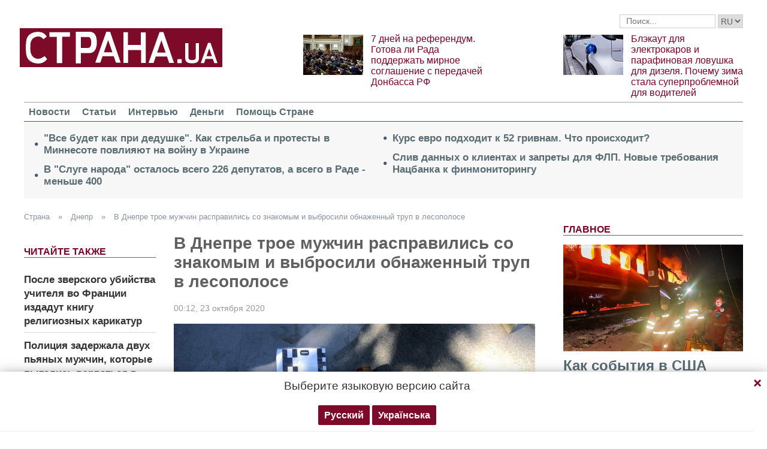

--- FILE ---
content_type: text/html; charset=UTF-8
request_url: https://dnepr.strana.news/296587-v-dnepre-zaderzhali-troikh-muzhchin-ubivshikh-znakomoho-i-vybrosivshikh-trup-v-lesopolosu.html
body_size: 15110
content:

<!DOCTYPE html>
<html lang="ru">
            <head>
    <title>В Днепре задержали троих мужчин, убивших знакомого и выбросивших труп в лесополосу</title><meta name="description" content="В Днепре полиция задержала троих подозреваемых в жестоком убийстве мужчины, чье обнаженное тело было обнаружено в лесополосе Самарского района 12 октября." /><meta name="news_keywords" content="полиция, Убийство, новости Днепра, задержание" class="js-meta"/><link rel="canonical" href="https://dnepr.ctrana.news/296587-v-dnepre-zaderzhali-troikh-muzhchin-ubivshikh-znakomoho-i-vybrosivshikh-trup-v-lesopolosu.html" />    <meta name="viewport" content="width=device-width, initial-scale=1, maximum-scale=1">

    <link rel="preload" href="/user/fonts/fontawesome-webfont.woff2?v=4.7.0" as="font" type="font/woff2" crossorigin>
    
    <link rel="preconnect dns-prefetch" href="https://pagead2.googlesyndication.com/" crossorigin>
    <link rel="preload" as="image" href="/user/img/logo.png">
    <link rel="preconnect dns-prefetch" href="https://www.google-analytics.com/" crossorigin>
            
            <script type="application/ld+json">
    {
        "@context": "http://schema.org",
        "@type": "Article",
        "mainEntityOfPage": {
            "@type": "WebPage",
            "@id": "https://dnepr.strana.news/296587-v-dnepre-zaderzhali-troikh-muzhchin-ubivshikh-znakomoho-i-vybrosivshikh-trup-v-lesopolosu.html"        },
        "headline": "В Днепре трое мужчин расправились со знакомым и выбросили обнаженный труп в лесополосе",
        "datePublished": "2020-10-23T00:12:41+03:00",
        "dateModified": "2020-10-23T00:12:41+03:00",

                    
        
                                                                    
                    "image": [
                                                                                "/img/forall/u/10/79/задер(2).jpg",
                                                                                                    "/img/forall/u/10/79/задер1(2).jpg",
                                                                                                    "/img/forall/u/10/79/задер3(1).jpg"
                                                ],
        
        
                    "author": {
                "@type": "Organization",
                "name": "Strana.ua"
                },
        
                    "description": "В Днепре полиция задержала троих подозреваемых в жестоком убийстве мужчины, чье обнаженное тело было обнаружено в лесополосе Самарского района 12 октября.",
                "publisher": {
            "@type": "Organization",
            "name": "Strana.ua",
            "logo": {
                "@type": "ImageObject",
                "url": "https://strana.news/user/img/logo.png",
                "width": 338,
                "height": 60
            }
        }
    }
    </script>

    <meta name="twitter:site" content="@StranaUA">
    <meta property="fb:pages" content="225855087749367" />
    <meta name="theme-color" content="#7d122e">
        <link rel="shortcut icon" href="/user/img/favicon.ico" type="image/x-icon" />
    <link rel="apple-touch-icon" sizes="60x60" href="/user/img/touch-icon-iphone.png">
    <link rel="apple-touch-icon" sizes="76x76" href="/user/img/touch-icon-ipad.png">
    <link rel="apple-touch-icon" sizes="120x120" href="/user/img/touch-icon-iphone-retina.png">
    <link rel="apple-touch-icon" sizes="152x152" href="/user/img/touch-icon-ipad-retina.png">

                    
            
        <meta property="og:title" content="В Днепре трое мужчин расправились со знакомым и выбросили обнаженный труп в лесополосе" class="js-meta"/>
        <meta property="og:type" content="article" class="js-meta"/>
        <meta property="og:description" content="" class="js-meta"/>
        <meta property="og:url" content="https://dnepr.strana.news/296587-v-dnepre-zaderzhali-troikh-muzhchin-ubivshikh-znakomoho-i-vybrosivshikh-trup-v-lesopolosu.html" class="js-meta"/>

                    <meta property="og:image" content="/img/article/2965/87_social_text.jpeg" class="js-meta"/>
            <meta property="og:image:width" content="719" class="js-meta"/>
            <meta property="og:image:height" content="378" class="js-meta"/>
            <link rel="image_src" href="/img/article/2965/87_social_text.jpeg" class="js-meta"/>
            <meta name="thumbnail" content="https://strana.news/img/article/2965/87_social_text.jpeg" class="js-meta"/>
        
        <meta name="twitter:card" content="summary_large_image" class="js-meta">
        <meta name="twitter:title" content="В Днепре трое мужчин расправились со знакомым и выбросили обнаженный труп в лесополосе" class="js-meta">
        <meta name="twitter:description" content="В Днепре полиция задержала троих подозреваемых в жестоком убийстве мужчины, чье обнаженное тело было обнаружено в лесополосе Самарского района 12 октября." class="js-meta">
                    <meta name="twitter:image" content="https://strana.news/img/article/2965/87_social_text.jpeg" class="js-meta"/>
        
                                    <link rel="amphtml" href="https://amp.strana.news/dnepr/296587-v-dnepre-zaderzhali-troikh-muzhchin-ubivshikh-znakomoho-i-vybrosivshikh-trup-v-lesopolosu.html" class="js-meta">
                        
    
    <script async src="https://pagead2.googlesyndication.com/pagead/js/adsbygoogle.js?client=ca-pub-2133930531084912" crossorigin="anonymous"></script>
    <script async src="https://pagead2.googlesyndication.com/pagead/js/adsbygoogle.js?client=ca-pub-6133026891672949" crossorigin="anonymous"></script>
    
    <link rel="stylesheet" href="/user/css/normalize.min.css">
    
        
    <!--<link rel="stylesheet" href="/user/css/strana_fix-new-4.css">-->
    
             <style>
        nav ul a.s-hot-link{
            color: #7d0126;
        }

        nav ul .active a.s-hot-link, nav ul a.s-hot-link:hover{
            color: #fff;
        }
    </style>

    <script>
        var loadsrcscache = [];
        load_srcs = function(sources, callback) {
            loadsrcscache.push([sources, callback]);
        };
    </script>

                    
                                                                                                    
                                                                                                                                
    <link rel="stylesheet" href="/user/css/main-v7.css" >
<link rel="stylesheet" href="/user/css/strana_fix-v19.css" ></head>
        <body>
        <div class="container sbody" id="">
            
                                                <div class="sunsite_actions top-banner" data-action="banners" data-all="1" data-place="1" data-page="2412"></div>
                                        <style>
    .lswitcher {
        position:relative;
        color:#606060;
        top:1px;
        display:inline-block;
        height:23px;
        border-color:#cad0d4;
    }
</style>
<header>
    <div class="header-row">
        <div class="info-right clearfix">
            <div class="social-box-top">
                <div class="addthis_inline_follow_toolbox"></div>
            </div>
            <div class="top-search" id="search-you">
                <form class="js-search-fm" role="search" method="get" action="https://strana.news/search.html">
                    <div class="search-form">
                        <label><input type="text" class="search-field" placeholder="Поиск..." value="" name="query"></label>
                        <!-- <button type="submit" class="btn btn-default search-submit"><i class="fa fa-search"> </i></button>-->

                                                
                                                
                        <select class="lswitcher js-lang-switch">
                                                            
                                                                                                        <option selected data-lset="1" value="#">RU</option>
                                                                                            
                                                                                    </select>
                    </div>
                </form>
            </div>
            <script>
                load_srcs(['/user/js/jquery-3.5.1.min.js'], function () {
                    $('.js-search-fm').on('submit', function(event){
                        event.preventDefault();
                        $form = $(this);
                        var value = $form.find('[name="query"]').val();
                        if(value){
                            window.History.pushState(null, document.title, decodeURIComponent($form.attr('action') + '?query=' + value));
                        }
                    });

                    $('.js-lang-switch').on('change', function (e) {
                        let valhref = $(this).val();                        
                        if(valhref != '#') {
                            //setCookie('lang_set', $(this).find('option:selected').data('lset'), 30);
                            document.location.href = valhref;
                        }
                    });
                });
            </script>
        </div>
    </div>

    <div class="header-main hidden-xs">
        <a class="logo js-refresh-page" data-page="2415" href="https://strana.news/"><img width="338" height="65" src="/user/img/logo.png" alt="strana.ua"></a>

        
                    
            <div class="promo-news">
                <div class="img">
                    <a href="https://strana.news/articles/analysis/499072-hotova-li-verkhovnaja-rada-k-ustupkam-po-donbassu-dlja-zavershenija-vojny.html">
                                                                        <img width="100" height="67" alt="7 дней на референдум. Готова ли Рада поддержать мирное соглашение с передачей Донбасса РФ" data-src="/img/article/4990/72_promo_1.jpeg" src="/user/img/cap/wrap_100x67.png">
                    </a>
                </div>
                <div class="text">
                    <a href="https://strana.news/articles/analysis/499072-hotova-li-verkhovnaja-rada-k-ustupkam-po-donbassu-dlja-zavershenija-vojny.html">7 дней на референдум. Готова ли Рада поддержать мирное соглашение с передачей Донбасса РФ</a>
                </div>
            </div>
                    
            <div class="promo-news">
                <div class="img">
                    <a href="https://strana.news/news/499040-v-ukraine-stali-problemnymi-elektrokary-i-avto-s-dizelnymi-dvihateljami.html">
                                                                        <img width="100" height="67" alt="Блэкаут для электрокаров и парафиновая ловушка для дизеля. Почему зима стала суперпроблемной для водителей" data-src="/img/article/4990/40_promo_1.jpeg" src="/user/img/cap/wrap_100x67.png">
                    </a>
                </div>
                <div class="text">
                    <a href="https://strana.news/news/499040-v-ukraine-stali-problemnymi-elektrokary-i-avto-s-dizelnymi-dvihateljami.html">Блэкаут для электрокаров и парафиновая ловушка для дизеля. Почему зима стала суперпроблемной для водителей</a>
                </div>
            </div>
            </div>
    <nav class="clearfix">
        <a class="mob-logo js-refresh-page" data-page="2415" href="https://strana.news/"><img width="170" height="33" src="/user/img/logo.png"  alt="strana.ua"></a>
        
        <div class="mob-toggle">
             <span class="icon-bar"></span>
             <span class="icon-bar"></span>
             <span class="icon-bar"></span>
        </div>
        <div class="search">
            <i class="fa fa-search"></i>
        </div>

        
        <form class="js-search-fm" action="https://strana.news/search.html">
            <input type="text" name="query">
            <button type="submit">
                <i class="fa fa-search"></i>
            </button>
        </form>

        <ul>
                                                                                                                                                                                                                                <li class=""><a  href="https://strana.news/news.html">Новости</a></li>
                                                            <li class=""><a  href="https://strana.news/articles.html">Статьи</a></li>
                                                            <li class=""><a  href="https://strana.news/articles/interview.html">Интервью</a></li>
                                                            <li class=""><a  href="https://strana.news/finance.html">Деньги</a></li>
                                                            <li class=""><a  href="https://strana.news/news/451447-obrashchenie-redaktsii-strany-k-chitateljam-s-prosboj-o-finansovoj-pomoshchi.html">Помощь Стране</a></li>
                    </ul>
    </nav>

    
            
        <div class="main-header-news ">
            <div class="col1">
                                    <div class="link-text">
                        <a href="https://strana.news/news/499235-kak-protesty-v-minnesote-povlijajut-na-vojnu-v-ukraine.html">"Все будет как при дедушке". Как стрельба и протесты в Миннесоте повлияют на войну в Украине</a>
                    </div>
                                                        <div class="link-text">
                        <a href="https://strana.news/news/499203-sokrashchenie-chislennosti-deputatov-v-sluhe-naroda-hrozit-poterej-monobolshinstva-v-rade.html">В "Слуге народа" осталось всего 226 депутатов, а всего в Раде - меньше 400</a>
                    </div>
                                            </div><div class="col2">
                                                        <div class="link-text">
                        <a href="https://strana.news/finance/499192-pochemu-kurs-evro-priblizhaetsja-k-52-hrivnam.html">Курс евро подходит к 52 гривнам. Что происходит?</a>
                    </div>
                                                        <div class="link-text">
                        <a href="https://strana.news/news/499106-natsbank-zastavljaet-banki-obmenivatsja-dannymi-i-ohranichivat-operatsii-flp.html">Слив данных о клиентах и запреты для ФЛП. Новые требования Нацбанка к финмониторингу</a>
                    </div>
                                                </div>
        </div>
    
        
            <div class="header-slider blogs-under-header visible-xs owl-carousel owl-theme">
                                                <div class="item" style="padding:0 5%">
                        <div class="promo-news">
                            <a href="https://strana.news/news/499238-itohi-1435-dnja-vojny-v-ukraine.html" style="font-size:17px;font-weight:700;">Как события в США повлияют на Украину, чем опасны "Старлинки" на "Шахедах", замерзающий Киев. Итоги</a>
                        </div>
                    </div>
                                                        <div class="item" style="padding:0 5%">
                    <div class="promo-news">
                        <a href="https://strana.news/articles/analysis/499072-hotova-li-verkhovnaja-rada-k-ustupkam-po-donbassu-dlja-zavershenija-vojny.html" style="font-size:17px;font-weight:400;">7 дней на референдум. Готова ли Рада поддержать мирное соглашение с передачей Донбасса РФ</a>
                    </div>
                </div>
                            <div class="item" style="padding:0 5%">
                    <div class="promo-news">
                        <a href="https://strana.news/news/499040-v-ukraine-stali-problemnymi-elektrokary-i-avto-s-dizelnymi-dvihateljami.html" style="font-size:17px;font-weight:400;">Блэкаут для электрокаров и парафиновая ловушка для дизеля. Почему зима стала суперпроблемной для водителей</a>
                    </div>
                </div>
                    </div>
        <script>
            load_srcs(['/user/js/jquery-3.5.1.min.js'], function () {
                var on_mobile_load = function(){
                    if($(window).width() < 768) {
                        load_srcs(['/user/js/owl.carousel.min.js', '/user/css/owl.carousel.min.css', '/user/css/owl.theme.default.min.css'], function () {
                            $(".header-slider").owlCarousel({
                                items: 1,
                                loop: true,
                                nav: false,
                                dots: false,
                                navText: '',
                                autoplay: true
                            });
                        });

                        return true;
                    }
                    return false;
                };

                if(!on_mobile_load()) {
                    $(window).on('resize', function () {
                        on_mobile_load();
                    });
                }

                $('.js-refresh-page').on('click', function (e) {
                    var page = $(this).data('page');

                    if(parseInt(page) == 1000){
                        e.preventDefault();
                        loadPage($(this).attr('href'));
                    }
                })
            });
         </script>
    </header>

                                            <a data-absnum="296587" data-action="stat" data-operand="article" name="js-views-stat" class="js-views-stat sunsite_actions"></a>
    <script type="text/javascript">
        function sunsite_action_stat(data){}
    </script>
    <section class="main">
        <div class="main-right-column">
            

        <div class="right-top-news hidden-xs">
        <div class="title-rubric hidden-xs">Главное</div>
        <div class="right-top-news-image">
            <a href="https://strana.news/news/499238-itohi-1435-dnja-vojny-v-ukraine.html">
                
                <img width="300" height="178" data-src="/img/article/4992/38_promo_3.jpeg" src="/user/img/cap/wrap_730x411.png" itemprop="image">
            </a>
        </div>
        <div class="right-top-news-title">
            <a href="https://strana.news/news/499238-itohi-1435-dnja-vojny-v-ukraine.html" data-edit="499238,2265">
                Как события в США повлияют на Украину, чем опасны "Старлинки" на "Шахедах", замерзающий Киев. Итоги
            </a>
        </div>
        <div class="right-top-news-subtitle">
            
        </div>
    </div>
                    <div class="sunsite_actions" data-action="banners" data-place="2" data-all="1" data-page="2412"></div>
                

    <div class="live-block">
        <div class="title-rubric live"><a href="https://strana.news/video.html">Видео</a></div>

                <article class="photo-news">
            <div class="main-img">
                <a href="https://strana.news/video/387275-kak-smotret-stranu-i-bloh-jasnoponjatno-olesi-medvedevoj-v-ukraine-posle-blokirovki.html">
                    
                    <img width="300" height="178" alt="Как смотреть &quot;Страну&quot; и &quot;Ясно.Понятно&quot; в Украине. Новый выпуск блога Олеси Медведевой" data-src="/img/article/3872/75_promo_10.jpeg" src="/user/img/cap/wrap_730x411.png">
                </a>
                <div class="video-icon">
                    <a href="https://strana.news/video/387275-kak-smotret-stranu-i-bloh-jasnoponjatno-olesi-medvedevoj-v-ukraine-posle-blokirovki.html">
                        <i class="fa fa-play-circle-o" aria-hidden="true"></i>
                    </a>
                </div>
            </div>
            <div class="text-photo-news">
                <div class="title">
                    <a href="https://strana.news/video/387275-kak-smotret-stranu-i-bloh-jasnoponjatno-olesi-medvedevoj-v-ukraine-posle-blokirovki.html" data-edit="387275,2280">
                        Как смотреть "Страну" и "Ясно.Понятно" в Украине. Новый выпуск блога Олеси Медведевой
                    </a>
                </div>
            </div>
        </article>
    </div>
                


<div class="popular-block">
    <div class="title-rubric">Популярное</div>

            <div class="popular-news">
            <div class="number">1</div>
            <div class="text-popular">
                <a href="https://strana.news/news/499216-vojna-v-ukraine-28-janvarja-2026-hoda-novosti-onlajn.html" class="link-popular" data-edit="499216,2265">
                    1435-й день войны в Украине. Что происходит 28 января. Обновляется
                </a>
            </div>
            <span class="clearfix"></span>
        </div>
            <div class="popular-news">
            <div class="number">2</div>
            <div class="text-popular">
                <a href="https://strana.news/news/499222-kakie-poteri-ponesli-ukraina-i-rf-v-khode-vojny-doklad-csis.html" class="link-popular" data-edit="499222,2265">
                    Американские аналитики оценили потери Украины и России за время войны
                </a>
            </div>
            <span class="clearfix"></span>
        </div>
            <div class="popular-news">
            <div class="number">3</div>
            <div class="text-popular">
                <a href="https://strana.news/news/499221-mask-nazval-sikorskoho-imbetsilom.html" class="link-popular" data-edit="499221,2265">
                    "Имбецил". Маск резко ответил главе МИД Польши, призвавшему ограничить использование Россией связи Starlink
                </a>
            </div>
            <span class="clearfix"></span>
        </div>
            <div class="popular-news">
            <div class="number">4</div>
            <div class="text-popular">
                <a href="https://strana.news/news/499235-kak-protesty-v-minnesote-povlijajut-na-vojnu-v-ukraine.html" class="link-popular" data-edit="499235,2265">
                    "Всё будет как при дедушке". Как стрельба и протесты в Миннесоте повлияют на войну в Украине
                </a>
            </div>
            <span class="clearfix"></span>
        </div>
            <div class="popular-news">
            <div class="number">5</div>
            <div class="text-popular">
                <a href="https://strana.news/news/499238-itohi-1435-dnja-vojny-v-ukraine.html" class="link-popular" data-edit="499238,2265">
                    Как события в США повлияют на Украину, чем опасны "Старлинки" на "Шахедах", замерзающий Киев. Итоги
                </a>
            </div>
            <span class="clearfix"></span>
        </div>
    </div>        

        <div class="social-news">
        <div class="title-rubric">
            <a href="https://strana.news/articles/private-life.html">Частная жизнь</a>
        </div>
        
        <div class="socialnews-image">
            <a href="https://strana.news/news/487612-amerikanskoho-repera-p-diddy-priznali-chastichno-vinovnym.html">
                <img width="300" height="178" alt="Суд присяжных частично оправдал рэпера P. Diddy, который устраивал секс-вечеринки для голливудских звезд" data-src="/img/article/4876/12_promo_9.jpeg" src="/user/img/cap/wrap_300x178_promo9.png">
            </a>
        </div>

        <div class="socialnews-title">
            <a href="https://strana.news/news/487612-amerikanskoho-repera-p-diddy-priznali-chastichno-vinovnym.html" data-edit="487612,2265">Суд присяжных частично оправдал рэпера P. Diddy, который устраивал секс-вечеринки для голливудских звезд</a>
        </div>
        <div class="socialnews-subtitle"></div>
    </div>


                                <div class="desc-ban">
            <div class="sunsite_actions" data-action="banners" data-place="57" data-all="1" data-page="2415"></div>
        </div>
            
                    <div class="sunsite_actions" data-action="banners" data-place="6" data-page="2412"></div>
            
            <div id="stick-banner-top"></div>
            <div id="stick-banner" class="sunsite_actions" data-action="banners" data-place="4" data-page="2412"></div>
            
            <div class="sunsite_actions" data-action="banners" data-place="17" data-page="2412"></div>
    </div>
        <div class="article" id="main-center-column">
            <div class="breadcrumbs hidden-xs">
                                                                                                                            <a  href="https://strana.news/" title="">
                        Страна
                    </a> »
                                                                                                                                                                                <a  href="https://dnepr.strana.news/" title="">
                        Днепр
                    </a> »
                                                                                                                                                    <a  href="https://dnepr.strana.news/296587-v-dnepre-zaderzhali-troikh-muzhchin-ubivshikh-znakomoho-i-vybrosivshikh-trup-v-lesopolosu.html" title="">
                        В Днепре трое мужчин расправились со знакомым и выбросили обнаженный труп в лесополосе
                    </a>
                                        </div>
<script type="text/javascript">
    load_srcs(['/user/js/jquery-3.5.1.min.js'], function(){
        var title = '';
        var href = '';
        var itemprop = '';
        var name = '';

        $('.hybrideLink').each(function(){
            var linkText = '';
            href = $(this).find('span').data('href');
            itemprop = $(this).find('span').data('itemprop');
            title = $(this).find('span').data('title');
            name = $(this).find('span').data('name');

            linkText += '<a itemprop="'+ itemprop +'" href="'+ href +'" title="'+ title +'">';
            linkText += '<span itemprop="title">';
            linkText += name;
            linkText +=	'</span></a>';
            $(this).html(linkText);
        });
    });
</script>            <div class="article-content">
                    

                                                                                                                                        <div class="newsfeed" id="js-sticky-bar">
            <div class="sidebar__innner">
                <div class="addthis_inline_share_toolbox"></div>
                <div class="title-rubric">Читайте также</div>
                <ul class="list-newsfeed left-read-more-art">
                                    <li>
                    <a href="https://strana.news/news/295910-vo-frantsii-izdadut-knihu-relihioznykh-karikatur-posle-ubijstva-uchitelja.html">После зверского убийства учителя во Франции издадут книгу религиозных карикатур</a>
                </li>
                            <li>
                    <a href="https://kiev.strana.news/295947-politsija-zaderzhala-dvukh-pjanykh-muzhchin-kotorye-popytalis-vorvatsja-v-uchastok.html">Полиция задержала двух пьяных мужчин, которые пытались ворваться в участок</a>
                </li>
                            <li>
                    <a href="https://strana.news/news/291630-v-rossii-umer-vor-v-zakone-kakha-halskij.html">Смерть в "красном" СИЗО. "Активисты" убили авторитета, контролировавшего экспорт марихуаны из Украины</a>
                </li>
            
                </ul>
                                    <div class="sunsite_actions" data-action="banners" data-all="1" data-place="11" data-page="2412"></div>
                            </div>
        </div>

        <script>
            load_srcs(['/user/js/jquery-3.5.1.min.js'], function(){
                if ($(window).width() > 992) {
                    load_srcs(['/user/js/ResizeSensor.min.js', '/user/js/theia-sticky-sidebar.min.js'], function() {
                        $('#js-sticky-bar').theiaStickySidebar({
                            additionalMarginTop: 30
                        });
                    });
                }
            });
        </script>
                    <div class="articles">
                    <div class="article-title article-edit">
                        <h1 class="article" data-edit="296587,2415">В Днепре трое мужчин расправились со знакомым и выбросили обнаженный труп в лесополосе</h1>
                                            </div>
                    <div class="article-meta">
                                                                            <time class="date">00:12,
                                <span class="strana-adate" data-time="2020-10-23 00:12:41">
                                                                        <a href="https://strana.news/archive/day=2020-10-23.html">23 октября 2020</a>
                                </span>
                            </time>
                                                <div class="clearfix"></div>
                    </div>
                    <div class="article-text" style="margin-left:0" id="article-text">
                                                    <div class="article-image" >
                                                                <img loading="lazy" width="605" height="340" src="/img/article/2965/87_main.jpeg" itemprop="image">
                            </div>
                                                            <div class="caption">
                                    <i class="fa fa-camera" aria-hidden="true"></i>У одного из задержанных изъяли гранату. Фото: Нацполиция
                                </div>
                                                                            <div id="article-body">
                                                        
                                                        <p>В Днепре полиция задержала троих подозреваемых <a href="/news/296037-hbr-zaderzhali-natshvardejtsa-po-podozreniju-v-ubijstve.html">в жестоком убийстве мужчины</a>, чье обнаженное тело было обнаружено в лесополосе Самарского района 12 октября.</p>
<p>Погибший 35-летний мужчина находился в розыске с 3 октября. Об этом сообщается <a href="https://dp.npu.gov.ua/news/vbivstvo/u-dnipri-policziya-zatrimala-trox-cholovikiv-yaki-vbili-35-richnogo-richnogo-misczevogo-zhitelya/" rel="nofollow">на сайте </a>ГУНП Днепропетровской области.</p>
<p>Уточняется, что задержать подозреваемых правоохранителям удалось 20 октября. Ими оказались трое местных жителей в возрасте от 37 до 48 лет. Двое из них ранее уже привлекались к уголовной ответственности.</p>
<p><img itemprop="photo" loading="lazy" src="/img/forall/u/10/79/задер(2).jpg" alt="полиция задержала подозреваемого в убийстве" width="768" height="880" /><img itemprop="photo" loading="lazy" src="/img/forall/u/10/79/задер1(2).jpg" alt="полиция задержала подозреваемого в убийстве" width="768" height="780" /><img itemprop="photo" loading="lazy" src="/img/forall/u/10/79/задер3(1).jpg" alt="полиция задержала подозреваемого в убийстве" width="768" height="800" /></p>
<p>При санкционированных обысках по месту жительства фигурантов полицейские изъяли вещественные доказательства, подтверждающие их причастность к преступлению. Кроме этого, во время обыска в автомобиле одного из мужчин обнаружили гранату Ф-1 без маркировки и запал УЗРГМ-2.</p>
<p>По данному факту следователи открыли уголовное производство по ч. 2 ст. 115 (умышленное убийство) Уголовного кодекса Украины. Троих мужчин задержали в порядке ст. 208 Уголовного процессуального кодекса Украины и сообщили им о подозрении. Злоумышленникам грозит от 10 до 15 лет лишения свободы.</p><div class="mob-ban"><div class="sunsite_actions" data-action="banners" data-place="35" data-all="1" data-page="2415"></div></div>
<p><iframe width="751" height="422" src="https://www.youtube.com/embed/jQ__XhzBQy4" frameborder="0" allow="accelerometer; autoplay; clipboard-write; encrypted-media; gyroscope; picture-in-picture" allowfullscreen="allowfullscreen"></iframe></p>
<p>Ранее "Страна" писала о том, что&nbsp;<a href="https://kiev.strana.ua/296278-kievljanam-kotorye-ubili-bezdomnoho-vruchili-podozrenie.html" rel="nofollow">киевляне, которые развлекались съемкой убийств бездомных, получили подозрение</a>.</p>
<p>Также мы сообщали, что&nbsp;<a href="/news/296056-peter-madsen-popytalsja-sbezhat-iz-tjurmy-v-danii.html">осужденный пожизненно за убийство журналистки датский изобретатель Мадсен едва не сбежал из тюрьмы</a>.</p>

                                                    </div>

                                <div class="article-afterbody" >
                            <a href="https://t.me/stranaua" target="_blank">Подпишитесь на телеграм-канал Политика Страны</a>, чтобы получать ясную, понятную и быструю аналитику по политическим событиям в Украине.
            </div>
                        <div class="clearfix"></div>
                        <div class="addthis_inline_share_toolbox"></div>
                    </div>
                </div>
            </div>
                <div class="tags breadcrumbs" itemscope itemtype="https://schema.org/BreadcrumbList">
        Темы:
                                    <span itemprop="itemListElement" itemscope itemtype="https://schema.org/ListItem">
                <a href="https://strana.news/tags/policiya.html"><span class="tag" itemprop="name">полиция</span></a>
                <meta itemprop="item" content="https://strana.news/tags/policiya.html"/>
                <meta itemprop="position" content="1"/>
            </span>
                                <span itemprop="itemListElement" itemscope itemtype="https://schema.org/ListItem">
                <a href="https://strana.news/tags/ubijstvo.html"><span class="tag" itemprop="name">Убийство</span></a>
                <meta itemprop="item" content="https://strana.news/tags/ubijstvo.html"/>
                <meta itemprop="position" content="2"/>
            </span>
                                <span itemprop="itemListElement" itemscope itemtype="https://schema.org/ListItem">
                <a href="https://strana.news/tags/novosti-dnepra.html"><span class="tag" itemprop="name">новости Днепра</span></a>
                <meta itemprop="item" content="https://strana.news/tags/novosti-dnepra.html"/>
                <meta itemprop="position" content="3"/>
            </span>
                                <span itemprop="itemListElement" itemscope itemtype="https://schema.org/ListItem">
                <a href="https://strana.news/tags/zaderzhanie.html"><span class="tag" itemprop="name">задержание</span></a>
                <meta itemprop="item" content="https://strana.news/tags/zaderzhanie.html"/>
                <meta itemprop="position" content="4"/>
            </span>
                        </div>
            <div class="sunsite_actions" data-action="banners" data-place="16" data-page="2412"></div>
        <div class="sunsite_actions" data-action="banners" data-place="9" data-page="2412"></div>
    
                            <div class="sunsite_actions" data-action="banners" data-place="9" data-page="2412"></div>
                                <div class="sunsite_actions" data-action="banners" data-place="26" data-all="1" data-page="2412"></div>                                <div class="sunsite_actions" data-action="banners" data-place="8" data-all="1" data-page="2412"></div>
                        

    <div class="article-main-news" id="">
        <div class="title-rubric">
            <a href="https://strana.news/articles.html">Главные статьи</a>
        </div>
                    <div class="row">
                                    
                    <div class="top-news">
                        <div class="top-img">
                                                                                    <a href="https://strana.news/news/498972-prisoedinjat-li-rossiju-k-sovetu-mira.html">
                                <img width="251" height="150" data-src="/img/article/4989/72_promo_4.jpeg" src="/user/img/cap/wrap_255x152_promo4.png" alt="Совет мира Трампа">
                            </a>
                        </div>
                        <div class="text-top-news">
                            <div class="title-top-news">
                                <a href="https://strana.news/news/498972-prisoedinjat-li-rossiju-k-sovetu-mira.html">Совет мира Трампа
                                </a>
                            </div>
                            <div class="subtitle-top-news">Как он может поменять ситуацию с войной в Украине?</div>
                            <div class="author">
                                                            </div>
                        </div>
                    </div>
                                    
                    <div class="top-news">
                        <div class="top-img">
                                                                                    <a href="https://strana.news/news/498943-chto-proiskhodit-s-nedvizhimostju-v-kieve-na-fone-eenrheticheskoho-kollapsa-v-kieve.html">
                                <img width="251" height="150" data-src="/img/article/4989/43_promo_4.jpeg" src="/user/img/cap/wrap_255x152_promo4.png" alt="&quot;Рынок рухнул&quot;">
                            </a>
                        </div>
                        <div class="text-top-news">
                            <div class="title-top-news">
                                <a href="https://strana.news/news/498943-chto-proiskhodit-s-nedvizhimostju-v-kieve-na-fone-eenrheticheskoho-kollapsa-v-kieve.html">"Рынок рухнул"
                                </a>
                            </div>
                            <div class="subtitle-top-news">Что происходит с недвижимостью в Киеве на фоне энергоколлапса</div>
                            <div class="author">
                                                            </div>
                        </div>
                    </div>
                                    
                    <div class="top-news">
                        <div class="top-img">
                                                                                    <a href="https://strana.news/news/498812-mohut-li-andreja-biletskoho-naznachit-hlavkomom-vsu.html">
                                <img width="251" height="150" data-src="/img/article/4988/12_promo_4.jpeg" src="/user/img/cap/wrap_255x152_promo4.png" alt="&quot;Зачем выборы, если есть армия&quot;">
                            </a>
                        </div>
                        <div class="text-top-news">
                            <div class="title-top-news">
                                <a href="https://strana.news/news/498812-mohut-li-andreja-biletskoho-naznachit-hlavkomom-vsu.html">"Зачем выборы, если есть армия"
                                </a>
                            </div>
                            <div class="subtitle-top-news">Могут ли Билецкого назначить главкомом ВСУ и что это поменяет по войне и политике</div>
                            <div class="author">
                                                            </div>
                        </div>
                    </div>
                            </div>
                    <div class="row">
                                    
                    <div class="top-news">
                        <div class="top-img">
                                                                                    <a href="https://strana.news/news/498750-chto-pokazalo-vozmushchenie-pesnej-tiny-karol.html">
                                <img width="251" height="150" data-src="/img/article/4987/50_promo_4.jpeg" src="/user/img/cap/wrap_255x152_promo4.png" alt="Смена настроений">
                            </a>
                        </div>
                        <div class="text-top-news">
                            <div class="title-top-news">
                                <a href="https://strana.news/news/498750-chto-pokazalo-vozmushchenie-pesnej-tiny-karol.html">Смена настроений
                                </a>
                            </div>
                            <div class="subtitle-top-news">Что означает скандал вокруг песни Тины Кароль</div>
                            <div class="author">
                                                            </div>
                        </div>
                    </div>
                                    
                    <div class="top-news">
                        <div class="top-img">
                                                                                    <a href="https://strana.news/news/498690-vozmozhen-novyj-voennyj-aljans-kieva-i-brjusselja-smi.html">
                                <img width="251" height="150" data-src="/img/article/4986/90_promo_4.jpeg" src="/user/img/cap/wrap_255x152_promo4.png" alt="Военный альянс Европы и Украины без США">
                            </a>
                        </div>
                        <div class="text-top-news">
                            <div class="title-top-news">
                                <a href="https://strana.news/news/498690-vozmozhen-novyj-voennyj-aljans-kieva-i-brjusselja-smi.html">Военный альянс Европы и Украины без США
                                </a>
                            </div>
                            <div class="subtitle-top-news">Реальна ли идея</div>
                            <div class="author">
                                                            </div>
                        </div>
                    </div>
                                    
                    <div class="top-news">
                        <div class="top-img">
                                                                                    <a href="https://strana.news/articles/analysis/498564-zachem-zelenskij-vstrechalsja-s-zaluzhnym-i-prituloj.html">
                                <img width="251" height="150" data-src="/img/article/4985/64_promo_4.jpeg" src="/user/img/cap/wrap_255x152_promo4.png" alt="Показательные выступления">
                            </a>
                        </div>
                        <div class="text-top-news">
                            <div class="title-top-news">
                                <a href="https://strana.news/articles/analysis/498564-zachem-zelenskij-vstrechalsja-s-zaluzhnym-i-prituloj.html">Показательные выступления
                                </a>
                            </div>
                            <div class="subtitle-top-news">Зачем Зеленский встречался с Залужным, Кубраковым и Притулой</div>
                            <div class="author">
                                                            </div>
                        </div>
                    </div>
                            </div>
            </div>

                            <div class="sunsite_actions" data-action="banners" data-place="12" data-page="2412"></div>
                    </div>
    </section>
    <section class="blocks">
                

    <div class="select-news hidden-xs">
        <div class="title-rubric"><a href="https://strana.news/finance.html">Деньги</a></div>

        <div class="hardnews">
                            <div class="main-hardnews">
                    <div class="rubric-main-photo">
                        <a href="https://strana.news/finance/499192-pochemu-kurs-evro-priblizhaetsja-k-52-hrivnam.html"><img width="277" height="165" alt="Курс евро подходит к 52 гривнам. Что происходит?" data-src="/img/article/4991/92_promo_5.jpeg" src="/user/img/cap/wrap_278x165_promo5.png"></a>
                    </div>
                    <div class="main-news-title-rubric">
                        <a href="https://strana.news/finance/499192-pochemu-kurs-evro-priblizhaetsja-k-52-hrivnam.html" data-edit="499192,2391">
                            Курс евро подходит к 52 гривнам. Что происходит?
                        </a>
                        <span class="glyphicon glyphicon-camera"></span>
                    </div>
                    <div class="main-news-subtitle-rubric"></div>
                </div>
                            <div class="main-hardnews">
                    <div class="rubric-main-photo">
                        <a href="https://strana.news/news/498537-natsbank-ustanovil-novyj-maksimalnyj-kurs-dollara-.html"><img width="277" height="165" alt="Нацбанк установил новый исторический рекорд с курсом доллара. Бизнес уже закладывает в цены курс 45 грн" data-src="/img/article/4985/37_promo_5.jpeg" src="/user/img/cap/wrap_278x165_promo5.png"></a>
                    </div>
                    <div class="main-news-title-rubric">
                        <a href="https://strana.news/news/498537-natsbank-ustanovil-novyj-maksimalnyj-kurs-dollara-.html" data-edit="498537,2265">
                            Нацбанк установил новый исторический рекорд с курсом доллара. Бизнес уже закладывает в цены курс 45 грн
                        </a>
                        <span class="glyphicon glyphicon-camera"></span>
                    </div>
                    <div class="main-news-subtitle-rubric"></div>
                </div>
                            <div class="main-hardnews">
                    <div class="rubric-main-photo">
                        <a href="https://strana.news/news/497980-pochemu-valjuta-v-ukraine-rezko-dorozhaet-s-nachala-2026-hoda.html"><img width="277" height="165" alt="Почему валюта резко дорожает. Доллар вышел на 43,5 грн/$, а евро прошел 51 грн/€" data-src="/img/article/4979/80_promo_5.jpeg" src="/user/img/cap/wrap_278x165_promo5.png"></a>
                    </div>
                    <div class="main-news-title-rubric">
                        <a href="https://strana.news/news/497980-pochemu-valjuta-v-ukraine-rezko-dorozhaet-s-nachala-2026-hoda.html" data-edit="497980,2265">
                            Почему валюта резко дорожает. Доллар вышел на 43,5 грн/$, а евро прошел 51 грн/€
                        </a>
                        <span class="glyphicon glyphicon-camera"></span>
                    </div>
                    <div class="main-news-subtitle-rubric"></div>
                </div>
                            <div class="main-hardnews">
                    <div class="rubric-main-photo">
                        <a href="https://strana.news/finance/496755-pochemu-vyros-kurs-evro-i-chto-budet-dalshe.html"><img width="277" height="165" alt="Наличный курс евро перевалил за 50 гривен. Прогнозы, причины и последствия" data-src="/img/article/4967/55_promo_5.jpeg" src="/user/img/cap/wrap_278x165_promo5.png"></a>
                    </div>
                    <div class="main-news-title-rubric">
                        <a href="https://strana.news/finance/496755-pochemu-vyros-kurs-evro-i-chto-budet-dalshe.html" data-edit="496755,2391">
                            Наличный курс евро перевалил за 50 гривен. Прогнозы, причины и последствия
                        </a>
                        <span class="glyphicon glyphicon-camera"></span>
                    </div>
                    <div class="main-news-subtitle-rubric"></div>
                </div>
                    </div>
    </div>

    </section>

            
                            <div id="strana-recomended"></div>
                                    <div class="sunsite_actions" data-action="banners" data-place="5" data-page="2412"></div>
                                        <footer>
    <div class="logo">
                    <a href="https://strana.news/"><img width="200" height="38" src="/user/img/logo.png" alt="Страна"></a>
                <div class="clearfix"></div>
    </div>
    <div class="menu">
        <ul>
            <li>Наши контакты: <a href="mailto:info@strana.news">info@strana.news</a></li>
            <li><a href="https://strana.news/about.html">О нас</a></li>
                            <li><a href="https://strana.news/policy.html">Политика конфиденциальности</a></li>
                        <li><a href="https://strana.news/archive.html">Архив материалов</a></li>
        </ul>
        <div class="f-advert">
            По вопросам размещения рекламы обращайтесь
            <a href="mailto:adv@strana.news">adv@strana.news</a>
        </div>
        <div class="footertext" style="font-size:14px">© 2016-2026, <a href="https://strana.news">СТРАНА.ua</a>. Все права защищены.
Частичное или полное использование материалов интернет-издания "<a href="https://strana.news">СТРАНА.ua</a>" разрешается только при условии прямой открытой для поисковых систем гиперссылки на непосредственный адрес материала на сайте <a href="https://strana.news">strana.ua</a><br>Любое копирование, публикация, перепечатка или воспроизведение информации, содержащей ссылку на «Интерфакс-Украина», запрещается.<a style="width: 1px; height: 1px; opacity:0; cursor: pointer" href="/actions/dis">.</a></div>
    </div>
    <div id="counter-block">
        <div id="counter-script"></div>
    </div>
</footer>

<div id="openModal" class="modal" style="display:none">
    <div class="modal-dialog">
        <div class="modal-content">
            <div class="modal-header">
                <div class="modal-body">
                    Продолжая просмотр, вы соглашаетесь с нашей политикой конфиденциальности
                </div>
                <div class="modal-links">
                    <a class="js-agree" href="#">Согласен</a>
                    <a href="https://strana.news/policy.html">Подробнее</a>
                </div>
            </div>
        </div>
    </div>
</div>

<div id="openModalLang" class="modal" style="display:none">
    <div class="modal-dialog">
        <div class="modal-content">
            <div class="lang-modal__close" style="cursor:pointer;float:right;margin-right:10px;margin-top:10px">
                <svg xmlns="http://www.w3.org/2000/svg" width="12" height="12" viewBox="0 0 12 12" fill="none">
                    <path fill-rule="evenodd" clip-rule="evenodd" d="M6 4L10 0L12 2L8 6L12 10L10 12L6 8L2 12L0 10L4 6L0 2L2 0L6 4Z" fill="#7E0A2A"></path>
                </svg>
            </div>
            <div class="modal-header">
                <div class="modal-body">
                   Выберите языковую версию сайта
                </div>
                <div class="modal-links">
                    <span class="js-changelang btn-popup-style-lang" data-lang="1" data-href="/">Русский</span>
                    <span class="js-changelang btn-popup-style-lang" data-lang="2" data-href="/ukr">Українська</span>
                </div>
            </div>
        </div>
    </div>
</div>

<script>
    load_srcs(['/user/js/jquery-3.5.1.min.js'], function() {
        let scrolled = false;
        let $insert = $('.inlines-insert');
        let article = '296587';

        let $langModal = $('#openModalLang');

        $langModal.find('.lang-modal__close').on('click', function() {
            $langModal.fadeOut('fast');
        });

        $langModal.find('.js-changelang').on('click', function(e) {
            e.preventDefault();

            let new_url_set = $('.js-lang-switch option[data-lset="'+$(this).attr('data-lang')+'"]').val();
            setCookie('lang_set', $(this).attr('data-lang'), 30);
            if(new_url_set != '#') {
                location.href = new_url_set;
            }
            
            $langModal.fadeOut('fast');
        });
        let clang = getCookie('lang_set');
        if(clang != 1 && clang != 2) {
            $langModal.fadeIn(500);
        }
        /**/

        $(window).scroll(function() {
            if(!scrolled) {
                                if(getCookie('is_agree') != 1) {
                    setTimeout(function() {
                        let $modal = $('#openModal');
                        let $agree = $modal.find('.js-agree');

                        $modal.fadeIn(500);

                        $agree.click(function(e) {
                            e.preventDefault();

                            $.ajax({'url': '/actions/agree'});

                            $modal.css('display', 'none');
                        });
                    }, 5000);
                }
                            }
            scrolled = true;
        });
    });
</script>

<style>
    .articles .article-text #article-body{
        display: flex;
        flex-direction: column;
    }
</style>
                                        <div class="sunsite_actions" data-action="banners" data-place="19" data-page="2412"></div>
                <div class="sunsite_actions" data-action="banners" data-all="1" data-place="20" data-page="2412"></div>
            
                                                        
                        
            <!-- Google tag (gtag.js) -->
            <script async src="https://www.googletagmanager.com/gtag/js?id=G-S9FTBMVV7Q"></script>
            <script>
            window.dataLayer = window.dataLayer || [];
            function gtag(){dataLayer.push(arguments);}
            gtag('js', new Date());

            gtag('config', 'G-S9FTBMVV7Q');
            </script>

                    </div>
        <i data-action="profile" class="sunsite_actions" style="display:none;"></i>

                
        
        <script type="text/javascript">
            // Global variable
            var root_domain = 'strana.news';
                        /*
            var addthis_load = false;
            var addthis_config = {
                //  pubid: 'ra-5947c19aad474312'
                 pubid: 'ra-5993fc6a9d0141f8'
            };
           */
            var is_touch = document.ontouchmove === null;

                        /*
            // Global function
            var addthis_init = function (){
                if(typeof addthis !== 'undefined' && addthis_load) {
                    addthis.update('share', 'url', document.URL);
                    addthis.update('share', 'title', document.title);
                    addthis.update('share', 'description', $('meta[name=description]').attr('content'));
                    if(typeof addthis.layers.refresh === 'function') {
                        addthis.layers.refresh();
                    }
                } else {
                    $.getScript('https://s7.addthis.com/js/300/addthis_widget.js#async=1', function () {
                        addthis.init();
                        addthis_load = true;
                    });
                }
            };
            */

            var element_scroll = function(soBox, soBoxTop, soText, ofSt){
                var oTop = $(soBoxTop).offset().top;
                var socH = $(soBox).outerHeight(true);
                var sTo  = $(soText).offset().top;
                var oHe  = $(soText).outerHeight(true);
                var ofH  = (sTo + oHe) - socH - ofSt - 100;

                if(sTo + oHe + ofSt > oTop){
                    if(window.scrollY >= ofH){
                        $(soBox).css({position:'fixed', 'top' : -(window.scrollY-ofH)+'px'});
                    }else{
                        if(window.scrollY > oTop - ofSt){
                            $(soBox).css({position: 'fixed', 'top': ofSt + 10 + 'px'});
                        }else{
                            $(soBox).css({position:'relative', 'top' : '0'});
                        }
                    }
                }else{
                    $(soBox).css({position:'relative', 'top' : '0'});
                }
            };

            function show_imgs($elems) {
                $elems.each( function() {
                    var $this = $( this );
                    var src = $this.data( 'src' );

                    if( $this.closest( $this.closest( '.img-wrap' ).length == 0 ) && src != '' ) {
                        $this.wrap( '<div class="img-wrap" style="background-image:url(' + src + ')"></div>' );
                    }
                } );
            }

            function setup_banners() {
                let idata = window.idata;
                let $place, w = $(window).width();
                let valid_banners = [];
                let is_mobile = ( /Android|webOS|iPhone|iPad|iPod|BlackBerry|IEMobile|Opera Mini/i.test(navigator.userAgent) );

                if(idata.length == 0 || parseInt(getCookie('dis_ads')) == 1) {
                    return false;
                }

                // если прокрутили 20+ пикселей - ставим баннеры
                let $this = $(window);
                if($this.scrollTop() >= 20 && !window.banners_loaded) {
                    // снимаем предидущий ивент
                    $(document).off('scroll', null, setup_banners);

                    console.log('banners loaded');

                    let data = idata;
                    for( var i in data ) {
                        valid_banners[i] = [];
                        $place = false;
                        $( 'div[data-place="' + i + '"]' ).empty().each(function(){
                            var $this = $(this);
                            var s = $this.data('screen') || '';
                            var r = $this.data('repeat') || false;

                            if (r) {
                                $place = $( 'div[data-place="' + i + '"]' );
                            } else if (s == '') {
                                $place = $this;
                            } else {
                                s = s.split(',');
                                if (w > parseInt(s[0]) && w <= parseInt(s[1])) {
                                    $place = $this;
                                }
                            }
                        });

                        if ($place) {
                            var banner = false;
                            
                            for( var j in data[i] ) {
                                if (data[i][j].screen_width[0] < w && data[i][j].screen_width[1] >= w) {
                                    valid_banners[i].push(data[i][j]);
                                }
                            }

                            if (valid_banners[i].length > 1) {
                                var tmp = [];
                                for (var k in valid_banners[i]) {
                                    tmp[k] = parseInt(valid_banners[i][k]['priority']);
                                }
                                banner = valid_banners[i][randbyweight(tmp)];
                            } else if (typeof valid_banners[i][0] !== 'undefined') {
                                banner = valid_banners[i][0];
                            }

                            if (banner) {
                                if (parseInt(banner.type) === 14827 || parseInt(banner.type) === 14996) {
                                    $place.append( '<div class="banner"><a href="' + banner.url + '" target="_blank"><im' + 'g src="/pub/banners/' + banner.file + '"></a></div>' );
                                } else {
                                    $place.append( '<div class="banner">' + banner.banner_code + '</div>' );
                                }
                            }
                        }
                    }
                    window.banners_loaded = true;
                }
            }

            function sunsite_action_banners(idata) {
                window.idata = idata;
                // вешаем ивент на скрол
                $(document).on('scroll', setup_banners);
            }

            function randbyweight(arr) {
                var rand = 0;
                for (var i in arr) {
                    rand +=arr[i];
                }
                rand = Math.floor((Math.random() * rand) + 1);
                for (var i in arr) {
                    rand -=arr[i];
                    if (rand <= 0) {
                        return i;
                    }
                }
            }

            
            function getCookie(name) {
                var matches = document.cookie.match(new RegExp(
                    "(?:^|; )" + name.replace(/([\.$?*|{}\(\)\[\]\\\/\+^])/g, '\\$1') + "=([^;]*)"
                ));
                return matches ? decodeURIComponent(matches[1]) : undefined;
            }

            function setCookie(name, value, days) {
                var expires = "";
                if (days) {
                    var date = new Date();
                    date.setTime(date.getTime() + (days*24*60*60*1000));
                    expires = "; expires=" + date.toUTCString();
                }
                document.cookie = name + "=" + (value || "")  + expires + "; path=/";
            }

            function setCookie_special(name, value, props, callback) {
                props = props || {}
                var exp = props.expires
                if (typeof exp == "number" && exp) {
                    var d = new Date()
                    d.setTime(d.getTime() + exp*1000)
                    exp = props.expires = d

                }

                if(exp && exp.toUTCString) { props.expires = exp.toUTCString() }

                value = encodeURIComponent(value)

                var updatedCookie = name + "=" + value

                for(var propName in props){
                    updatedCookie += "; " + propName
                    var propValue = props[propName]
                    if(propValue !== true){ updatedCookie += "=" + propValue }
                }
                
                document.cookie = updatedCookie
                if(typeof callback == 'function') {
                    callback();
                }
            }


            load_srcs(['/user/css/media-v3.css', '/user/css/font-awesome.min.css']);
            load_srcs(['/user/js/jquery-3.5.1.min.js'], function(){
                $(function(){
                    sunsite_inits['img_wrap'] = function() {
                        show_imgs($('img[data-src]')); 

                        delete window['loadingMedia']; 
                        window.banners_loaded = false;

                        $('[data-w]').remove();
                    };
                    show_imgs($('img[data-src]'));
                });

                // sunsite_inits['add_this'] = addthis_init;
                // addthis_init();

                var $s_sharing = $('.sticky-sharing');
                var $l_article = $('.left-article');
                var $s_banner = $('#stick-banner');
                var $s_sidebar = $('.main');

                sunsite_inits['get_elements'] = function () {
                    $s_sharing = $('.sticky-sharing');
                    $l_article = $('.left-article');
                    $s_banner = $('#stick-banner');
                    $s_sidebar = $('.main');
                };

                $(window).scroll(function(){
                    if($s_sharing.length && $l_article.length){
                        element_scroll($s_sharing, $('.sticky-sharing-top'), $l_article, 0);
                    }

                    if($s_banner.length && $s_sidebar.length) {
                        element_scroll($s_banner, $('#stick-banner-top'), $s_sidebar, 10);
                    }
                });

                // Mobile menu and search toggle
                $('body:eq(0)').on(is_touch ? 'touchend' : 'click', 'nav .search', function(){
                    $('nav form').slideToggle('fast');
                }).on(is_touch ? 'touchend' : 'click', 'nav .mob-toggle', function(){
                    $('nav ul').slideToggle('fast');
                });

                if($('#strana-recomended').length){
                    var stranaRecomendedInterval = null;
                    var stranaRecomendedIntervalmax = 0;

                    stranaRecomendedInterval = window.setInterval(function() {
                        if($('#at4-recommended').length){
                            window.clearInterval(stranaRecomendedInterval);

                            $('#strana-recomended').append($('#at4-recommended'));
                        }

                        if(stranaRecomendedIntervalmax++ >= 500){
                            window.clearInterval(stranaRecomendedInterval);
                        }
                    }, 300);
                }

            });
        </script>

        <script src="/user/js/sunsite-front.js" defer></script>

                                                                                                                                                                

                                    <!-- start intext content banner for strana.ua -->
                                <!-- end z banner for strana.ua -->
                    
        <!-- end intext content banner for strana.ua -->
                
        
                
                    </body>
</html>


--- FILE ---
content_type: text/html; charset=utf-8
request_url: https://www.google.com/recaptcha/api2/aframe
body_size: 265
content:
<!DOCTYPE HTML><html><head><meta http-equiv="content-type" content="text/html; charset=UTF-8"></head><body><script nonce="tcR0c6TOsIX47dsz4EfJeA">/** Anti-fraud and anti-abuse applications only. See google.com/recaptcha */ try{var clients={'sodar':'https://pagead2.googlesyndication.com/pagead/sodar?'};window.addEventListener("message",function(a){try{if(a.source===window.parent){var b=JSON.parse(a.data);var c=clients[b['id']];if(c){var d=document.createElement('img');d.src=c+b['params']+'&rc='+(localStorage.getItem("rc::a")?sessionStorage.getItem("rc::b"):"");window.document.body.appendChild(d);sessionStorage.setItem("rc::e",parseInt(sessionStorage.getItem("rc::e")||0)+1);localStorage.setItem("rc::h",'1769655838230');}}}catch(b){}});window.parent.postMessage("_grecaptcha_ready", "*");}catch(b){}</script></body></html>

--- FILE ---
content_type: text/css
request_url: https://dnepr.strana.news/user/css/normalize.min.css
body_size: 446
content:
html,button,input,optgroup,select,textarea{font-family:sans-serif;line-height:1.15}html{-ms-text-size-adjust:100%;-webkit-text-size-adjust:100%}body,button,input,optgroup,select,textarea{margin:0}h1{font-size:2em;margin:.67em 0}figure{margin:1em 40px}hr{box-sizing:content-box;height:0}audio:not([controls]){height:0}hr,button,input{overflow:visible}a{background-color:transparent;-webkit-text-decoration-skip:objects}dfn{font-style:italic}mark{background-color:#ff0;color:#000}small{font-size:80%}sub,sup{font-size:75%;line-height:0;position:relative}sub,sup,progress{vertical-align:baseline}sub{bottom:-.25em}sup{top:-.5em}audio:not([controls]),[hidden],template{display:none}svg:not(:root){overflow:hidden}button,input,optgroup,select,textarea{font-size:100%}button,select{text-transform:none}button,::-webkit-file-upload-button,[type="submit"],[type="reset"],html [type="button"]{-webkit-appearance:button}textarea{overflow:auto}fieldset{border:1px solid #c0c0c0;margin:0 2px;padding:.35em 0.625em .75em}legend,[type="radio"],[type="checkbox"]{box-sizing:border-box}legend{color:inherit;display:table;max-width:100%;white-space:normal}legend,[type="submit"]::-moz-focus-inner,[type="button"]::-moz-focus-inner,[type="reset"]::-moz-focus-inner,button::-moz-focus-inner,[type="radio"],[type="checkbox"]{padding:0}progress,canvas,video,audio{display:inline-block}[type="search"]{-webkit-appearance:textfield;outline-offset:-2px}::-webkit-file-upload-button{font:inherit}summary{display:list-item}a:hover,a:active{outline-width:0}strong,b{font-weight:700er}samp,code,kbd,pre{font-family:monospace,monospace;font-size:1em}[type="submit"]:-moz-focusring,[type="button"]:-moz-focusring,[type="reset"]:-moz-focusring,button:-moz-focusring{outline:1px dotted ButtonText}[type="number"]::-webkit-outer-spin-button{height:auto}[type="number"]::-webkit-inner-spin-button{height:auto}[type="search"]::-webkit-search-decoration{-webkit-appearance:none}[type="search"]::-webkit-search-cancel-button{-webkit-appearance:none}abbr[title]{border-bottom:none;text-decoration:underline dotted}img,[type="submit"]::-moz-focus-inner,[type="button"]::-moz-focus-inner,[type="reset"]::-moz-focus-inner,button::-moz-focus-inner{border-style:none}